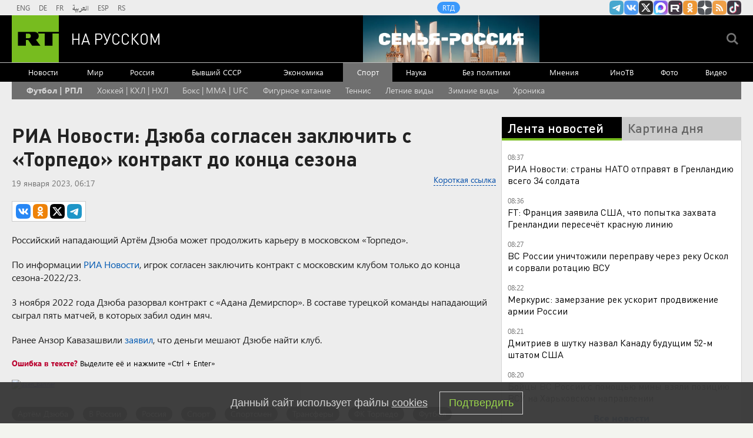

--- FILE ---
content_type: text/html
request_url: https://tns-counter.ru/nc01a**R%3Eundefined*rt_ru/ru/UTF-8/tmsec=rt_ru/529501405***
body_size: -73
content:
925F6F1B6969D0FCX1768542460:925F6F1B6969D0FCX1768542460

--- FILE ---
content_type: application/javascript
request_url: https://smi2.ru/counter/settings?payload=CMi7Ahj-sOGqvDM6JDBlZmRjY2NiLTcxMTAtNDEwYi1hZTdmLTJlZDEzNmFkNGVhYw&cb=_callbacks____0mkggiptc
body_size: 1519
content:
_callbacks____0mkggiptc("[base64]");

--- FILE ---
content_type: text/javascript; charset=utf-8
request_url: https://rb.infox.sg/json?id=904&adblock=false&o=20
body_size: 4701
content:
[{"img": "https://rb.infox.sg/img/897029/image_2.jpg?247", "width": "70", "height": "50", "bg_hex": "#3D4248", "bg_rgb": "61,66,72", "text_color": "#fff", "timestamp": "1768542462946", "created": "1768487830587", "id": "897029", "title": "Тимошенко набросилась на Зеленского с обвинениями", "category": "politics", "body": "Лидер партии «Батькивщина» Юлия Тимошенко, оказавшаяся под подозрением со стороны Национального антикоррупционного бюро Украины (НАБУ) в связи с коррупцией, выступила", "source": "infox.ru", "linkTarget": "byDefault", "url": "//rb.infox.sg/click?aid=897029&type=exchange&id=904&su=aHR0cHM6Ly9jaXMuaW5mb3guc2cvb3RoZXJzL25ld3MvNW5WbVUvP3V0bV9zb3VyY2U9cnVzc2lhbi5ydC5jb20mdXRtX2NhbXBhaWduPTkwNCZ1dG1fbWVkaXVtPWV4Y2hhbmdlJnV0bV9jb250ZW50PWluZm94LnJ1JmlkPXJ1c3NpYW4ucnQuY29t"}, {"img": "https://rb.infox.sg/img/896494/image_2.jpg?203", "width": "70", "height": "50", "bg_hex": "#443D3B", "bg_rgb": "68,61,59", "text_color": "#fff", "timestamp": "1768542462946", "created": "1768388704238", "id": "896494", "title": "У Аслана Трахова изъяли имущество на 13 млрд", "category": "others", "body": "Волгоградский областной суд признал законным решение об обращении в доход государства имущества бывшего председателя Верховного суда Республики Адыгея Аслана Трахова", "source": "rbc.ru", "linkTarget": "byDefault", "url": "//rb.infox.sg/click?aid=896494&type=exchange&id=904&su=aHR0cHM6Ly9jaXMuaW5mb3guc2cvb3RoZXJzL25ld3MvNW5GcDAvP3V0bV9zb3VyY2U9cnVzc2lhbi5ydC5jb20mdXRtX2NhbXBhaWduPTkwNCZ1dG1fbWVkaXVtPWV4Y2hhbmdlJnV0bV9jb250ZW50PXJiYy5ydSZpZD1ydXNzaWFuLnJ0LmNvbW=="}, {"img": "https://rb.infox.sg/img/896387/image_2.jpg?966", "width": "70", "height": "50", "bg_hex": "#CA974E", "bg_rgb": "202,151,78", "text_color": "#000", "timestamp": "1768542462946", "created": "1768380840347", "id": "896387", "title": "Стало известно, сколько заработала Долина за 40 лет своей карьеры", "category": "afisha", "body": "Лариса Долина за четыре десятилетия карьеры не достигла уровня доходов топ-артистов, несмотря на высокую узнаваемость, а скандал с продажей квартиры", "source": "abnews.ru", "linkTarget": "byDefault", "url": "//rb.infox.sg/click?aid=896387&type=exchange&id=904&su=aHR0cHM6Ly9jaXMuaW5mb3guc2cvb3RoZXJzL25ld3MvNW52SFAvP3V0bV9zb3VyY2U9cnVzc2lhbi5ydC5jb20mdXRtX2NhbXBhaWduPTkwNCZ1dG1fbWVkaXVtPWV4Y2hhbmdlJnV0bV9jb250ZW50PWFibmV3cy5ydSZpZD1ydXNzaWFuLnJ0LmNvbW=="}, {"img": "https://rb.infox.sg/img/897015/image_2.jpg?359", "width": "70", "height": "50", "bg_hex": "#B2B1B7", "bg_rgb": "178,177,183", "text_color": "#000", "timestamp": "1768542462946", "created": "1768486267978", "id": "897015", "title": "\"Принудительно изменить\". Россию предупредили об операции Запада", "category": "politics", "body": "admin added", "source": "ria.ru", "linkTarget": "byDefault", "url": "//rb.infox.sg/click?aid=897015&type=exchange&id=904&su=aHR0cHM6Ly9jaXMuaW5mb3guc2cvb3RoZXJzL25ld3MvNW5QNm4vP3V0bV9zb3VyY2U9cnVzc2lhbi5ydC5jb20mdXRtX2NhbXBhaWduPTkwNCZ1dG1fbWVkaXVtPWV4Y2hhbmdlJnV0bV9jb250ZW50PXJpYS5ydSZpZD1ydXNzaWFuLnJ0LmNvbW=="}, {"img": "https://rb.infox.sg/img/896489/image_2.jpg?234", "width": "70", "height": "50", "bg_hex": "#16212B", "bg_rgb": "22,33,43", "text_color": "#fff", "timestamp": "1768542462946", "created": "1768388579415", "id": "896489", "title": "У Золотовицкого была болезнь, с которой никто не мог помочь", "category": "afisha", "body": "Заслуженный артист России и ректор Школы-студии МХАТ Игорь Золотовицкий тяжело заболел полгода назад, сообщила в телеграм-канале пресс-служба театра. «Он был", "source": "rbc.ru", "linkTarget": "byDefault", "url": "//rb.infox.sg/click?aid=896489&type=exchange&id=904&su=aHR0cHM6Ly9jaXMuaW5mb3guc2cvb3RoZXJzL25ld3MvNW5GcGEvP3V0bV9zb3VyY2U9cnVzc2lhbi5ydC5jb20mdXRtX2NhbXBhaWduPTkwNCZ1dG1fbWVkaXVtPWV4Y2hhbmdlJnV0bV9jb250ZW50PXJiYy5ydSZpZD1ydXNzaWFuLnJ0LmNvbW=="}]

--- FILE ---
content_type: application/javascript; charset=utf-8
request_url: https://mediametrics.ru/partner/inject/online.jsonp.ru.js
body_size: 3881
content:
callbackJsonpMediametrics( [{"id": "56750954", "image": "//mediametrics.ru/partner/inject/img/56750954.jpg", "title": "SHOT: беспилотник врезался в многоэтажный жилой дом в Рязани", "source": "russian.rt.com", "link": "//mediametrics.ru/click;mmet/site_ru?//mediametrics.ru/rating/ru/online.html?article=56750954", "favicon": "//mediametrics.ru/favicon/russian.rt.com.ico"},{"id": "62135438", "image": "//mediametrics.ru/partner/inject/img/62135438.jpg", "title": "Боевики ВСУ атаковали Крым", "source": "svpressa.ru", "link": "//mediametrics.ru/click;mmet/site_ru?//mediametrics.ru/rating/ru/online.html?article=62135438", "favicon": "//mediametrics.ru/favicon/svpressa.ru.ico"},{"id": "79964396", "image": "//mediametrics.ru/partner/inject/img/79964396.jpg", "title": "Оброненный погрузчиком тюк сена убил человека в Чойском районе", "source": "www.gorno-altaisk.info", "link": "//mediametrics.ru/click;mmet/site_ru?//mediametrics.ru/rating/ru/online.html?article=79964396", "favicon": "//mediametrics.ru/favicon/www.gorno-altaisk.info.ico"},{"id": "61910861", "image": "//mediametrics.ru/partner/inject/img/61910861.jpg", "title": "Оброненный погрузчиком тюк сена убил человека в Чойском районе", "source": "www.gorno-altaisk.info", "link": "//mediametrics.ru/click;mmet/site_ru?//mediametrics.ru/rating/ru/online.html?article=61910861", "favicon": "//mediametrics.ru/favicon/www.gorno-altaisk.info.ico"},{"id": "59091985", "image": "//mediametrics.ru/partner/inject/img/59091985.jpg", "title": "Антисанитария в морге Тулуна привлекла внимание прокуратуры - IrkutskMedia.ru", "source": "irkutskmedia.ru", "link": "//mediametrics.ru/click;mmet/site_ru?//mediametrics.ru/rating/ru/online.html?article=59091985", "favicon": "//mediametrics.ru/favicon/irkutskmedia.ru.ico"},{"id": "85398732", "image": "//mediametrics.ru/partner/inject/img/85398732.jpg", "title": "В США раскрыли истинные последствия удара &quot;Орешником&quot;", "source": "ria.ru", "link": "//mediametrics.ru/click;mmet/site_ru?//mediametrics.ru/rating/ru/online.html?article=85398732", "favicon": "//mediametrics.ru/favicon/ria.ru.ico"},{"id": "51799437", "image": "//mediametrics.ru/partner/inject/img/51799437.jpg", "title": "В Башкирии индексация тарифов на проезд не затронет льготников", "source": "www.bashinform.ru", "link": "//mediametrics.ru/click;mmet/site_ru?//mediametrics.ru/rating/ru/online.html?article=51799437", "favicon": "//mediametrics.ru/favicon/www.bashinform.ru.ico"},{"id": "53882289", "image": "//mediametrics.ru/partner/inject/img/53882289.jpg", "title": "«Не копите деньги годами»: Мудрец Омар Хайям знал секрет богатства еще сотни лет назад", "source": "samaraonline24.ru", "link": "//mediametrics.ru/click;mmet/site_ru?//mediametrics.ru/rating/ru/online.html?article=53882289", "favicon": "//mediametrics.ru/favicon/samaraonline24.ru.ico"},{"id": "75309490", "image": "//mediametrics.ru/partner/inject/img/75309490.jpg", "title": "США получили огромнейший доход от венесуэльской нефти", "source": "www.mk.ru", "link": "//mediametrics.ru/click;mmet/site_ru?//mediametrics.ru/rating/ru/online.html?article=75309490", "favicon": "//mediametrics.ru/favicon/www.mk.ru.ico"},{"id": "62763523", "image": "//mediametrics.ru/partner/inject/img/62763523.jpg", "title": "«Градусник закончился»: в Кузбассе зафиксировали температуры под -50 °C", "source": "19rusinfo.ru", "link": "//mediametrics.ru/click;mmet/site_ru?//mediametrics.ru/rating/ru/online.html?article=62763523", "favicon": "//mediametrics.ru/favicon/19rusinfo.ru.ico"},{"id": "59993879", "image": "//mediametrics.ru/partner/inject/img/59993879.jpg", "title": "Татьяна Москалькова: Люди жалуются не на законы, а на то, как их исполняют", "source": "kp.ru", "link": "//mediametrics.ru/click;mmet/site_ru?//mediametrics.ru/rating/ru/online.html?article=59993879", "favicon": "//mediametrics.ru/favicon/kp.ru.ico"},{"id": "89333584", "image": "//mediametrics.ru/partner/inject/img/89333584.jpg", "title": "NYT: Нетаньяху попросил Трампа отложить атаку на Иран", "source": "www.kommersant.ru", "link": "//mediametrics.ru/click;mmet/site_ru?//mediametrics.ru/rating/ru/online.html?article=89333584", "favicon": "//mediametrics.ru/favicon/www.kommersant.ru.ico"},{"id": "40950804", "image": "//mediametrics.ru/partner/inject/img/40950804.jpg", "title": "США задержали в Карибском море танкер «Вероника»", "source": "svpressa.ru", "link": "//mediametrics.ru/click;mmet/site_ru?//mediametrics.ru/rating/ru/online.html?article=40950804", "favicon": "//mediametrics.ru/favicon/svpressa.ru.ico"},{"id": "78769178", "image": "//mediametrics.ru/partner/inject/img/78769178.jpg", "title": "В Клиниках СамГМУ приступили к лечению патологий голоса", "source": "syzran-small.ru", "link": "//mediametrics.ru/click;mmet/site_ru?//mediametrics.ru/rating/ru/online.html?article=78769178", "favicon": "//mediametrics.ru/favicon/syzran-small.ru.ico"},{"id": "53318720", "image": "//mediametrics.ru/partner/inject/img/53318720.jpg", "title": "В теракте в Херсонской области погибли 29 человек, пострадали не менее 60 — Следком", "source": "klops.ru", "link": "//mediametrics.ru/click;mmet/site_ru?//mediametrics.ru/rating/ru/online.html?article=53318720", "favicon": "//mediametrics.ru/favicon/klops.ru.ico"},{"id": "24689732", "image": "//mediametrics.ru/partner/inject/img/24689732.jpg", "title": "Россия в 2025 году увеличила экспорт мяса и мясопродуктов почти на 11%", "source": "interfax.ru", "link": "//mediametrics.ru/click;mmet/site_ru?//mediametrics.ru/rating/ru/online.html?article=24689732", "favicon": "//mediametrics.ru/favicon/interfax.ru.ico"},{"id": "88971362", "image": "//mediametrics.ru/partner/inject/img/88971362.jpg", "title": "Очередной завоз в Fix Price в январе: от ваз в форме сердца до лапши из Кореи - что из новинок стоит купить?", "source": "progorod33.ru", "link": "//mediametrics.ru/click;mmet/site_ru?//mediametrics.ru/rating/ru/online.html?article=88971362", "favicon": "//mediametrics.ru/favicon/progorod33.ru.ico"},{"id": "10130539", "image": "//mediametrics.ru/partner/inject/img/10130539.jpg", "title": "12% самарцев планируют окунуться в прорубь на Крещение в этом году", "source": "samaraonline24.ru", "link": "//mediametrics.ru/click;mmet/site_ru?//mediametrics.ru/rating/ru/online.html?article=10130539", "favicon": "//mediametrics.ru/favicon/samaraonline24.ru.ico"},{"id": "7406777", "image": "//mediametrics.ru/partner/inject/img/7406777.jpg", "title": "«Дископровокация» и стендап Вики Складчиковой: как провести выходные в Ульяновске", "source": "73online.ru", "link": "//mediametrics.ru/click;mmet/site_ru?//mediametrics.ru/rating/ru/online.html?article=7406777", "favicon": "//mediametrics.ru/favicon/73online.ru.ico"},{"id": "15597763", "image": "//mediametrics.ru/partner/inject/img/15597763.jpg", "title": "Глава Ямала вошел в состав оргкомитета Международного фестиваля молодежи", "source": "ura.news", "link": "//mediametrics.ru/click;mmet/site_ru?//mediametrics.ru/rating/ru/online.html?article=15597763", "favicon": "//mediametrics.ru/favicon/ura.news.ico"},{"id": "42480854", "image": "//mediametrics.ru/partner/inject/img/42480854.jpg", "title": "Камчатку накрыл самый мощный снегопад за десятки лет, есть погибшие: как регион справляется с последствиями", "source": "ura.news", "link": "//mediametrics.ru/click;mmet/site_ru?//mediametrics.ru/rating/ru/online.html?article=42480854", "favicon": "//mediametrics.ru/favicon/ura.news.ico"},{"id": "84944109", "image": "//mediametrics.ru/partner/inject/img/84944109.jpg", "title": "Грозит еще двум городам: в Кемерове объявлен режим НМУ • 16.01.2026", "source": "sibdepo.ru", "link": "//mediametrics.ru/click;mmet/site_ru?//mediametrics.ru/rating/ru/online.html?article=84944109", "favicon": "//mediametrics.ru/favicon/sibdepo.ru.ico"},{"id": "23024879", "image": "//mediametrics.ru/partner/inject/img/23024879.jpg", "title": "В Тюмени прекратили поиски 13-летнего подростка, ушедшего из дома", "source": "megatyumen.ru", "link": "//mediametrics.ru/click;mmet/site_ru?//mediametrics.ru/rating/ru/online.html?article=23024879", "favicon": "//mediametrics.ru/favicon/megatyumen.ru.ico"},{"id": "48209138", "image": "//mediametrics.ru/partner/inject/img/48209138.jpg", "title": "7 признаков в доме, которые выдают женщину, не заботящуюся о себе: внимание к мелочам важно", "source": "progorod43.ru", "link": "//mediametrics.ru/click;mmet/site_ru?//mediametrics.ru/rating/ru/online.html?article=48209138", "favicon": "//mediametrics.ru/favicon/progorod43.ru.ico"},{"id": "63661315", "image": "//mediametrics.ru/partner/inject/img/63661315.jpg", "title": "На счету каждая минута: в Благовещенске быстрая реакция инспекторов ДПС помогла спасти ребенка", "source": "asn24.ru", "link": "//mediametrics.ru/click;mmet/site_ru?//mediametrics.ru/rating/ru/online.html?article=63661315", "favicon": "//mediametrics.ru/favicon/asn24.ru.ico"},{"id": "26843397", "image": "//mediametrics.ru/partner/inject/img/26843397.jpg", "title": "Путин сказал главное. Выдвинут ультиматум? Россия настаивает на…", "source": "www.kapital-rus.ru", "link": "//mediametrics.ru/click;mmet/site_ru?//mediametrics.ru/rating/ru/online.html?article=26843397", "favicon": "//mediametrics.ru/favicon/www.kapital-rus.ru.ico"},{"id": "56180999", "image": "//mediametrics.ru/partner/inject/img/56180999.jpg", "title": "Крупную кражу товаров с маркетплейса раскрыли в Хабаровске - AmurMedia.ru", "source": "amurmedia.ru", "link": "//mediametrics.ru/click;mmet/site_ru?//mediametrics.ru/rating/ru/online.html?article=56180999", "favicon": "//mediametrics.ru/favicon/amurmedia.ru.ico"},{"id": "89068812", "image": "//mediametrics.ru/partner/inject/img/89068812.jpg", "title": "Резкий рост сахара после еды повышает риск болезни Альцгеймера", "source": "samaraonline24.ru", "link": "//mediametrics.ru/click;mmet/site_ru?//mediametrics.ru/rating/ru/online.html?article=89068812", "favicon": "//mediametrics.ru/favicon/samaraonline24.ru.ico"},{"id": "37457202", "image": "//mediametrics.ru/partner/inject/img/37457202.jpg", "title": "В Роскомнадзоре заявили об отсутствии оснований для разблокировки Roblox", "source": "russian.rt.com", "link": "//mediametrics.ru/click;mmet/site_ru?//mediametrics.ru/rating/ru/online.html?article=37457202", "favicon": "//mediametrics.ru/favicon/russian.rt.com.ico"},{"id": "46476601", "image": "//mediametrics.ru/partner/inject/img/46476601.jpg", "title": "Названы причины, почему взлетела цена на хлеб", "source": "ura.news", "link": "//mediametrics.ru/click;mmet/site_ru?//mediametrics.ru/rating/ru/online.html?article=46476601", "favicon": "//mediametrics.ru/favicon/ura.news.ico"},{"id": "59535674", "image": "//mediametrics.ru/partner/inject/img/59535674.jpg", "title": "«&quot;Ошибаться можно — врать нельзя...&quot;. Вранье в данном случае это ПРИГОВОР СТРАНЕ»: эксперт", "source": "www.kapital-rus.ru", "link": "//mediametrics.ru/click;mmet/site_ru?//mediametrics.ru/rating/ru/online.html?article=59535674", "favicon": "//mediametrics.ru/favicon/www.kapital-rus.ru.ico"},{"id": "34994551", "image": "//mediametrics.ru/partner/inject/img/34994551.jpg", "title": "Подросток расстрелял из пистолета хулиганов в Москве", "source": "ptzgovorit.ru", "link": "//mediametrics.ru/click;mmet/site_ru?//mediametrics.ru/rating/ru/online.html?article=34994551", "favicon": "//mediametrics.ru/favicon/ptzgovorit.ru.ico"},{"id": "72528251", "image": "//mediametrics.ru/partner/inject/img/72528251.jpg", "title": "Расчет ударного БПЛА «Молния-2» уничтожил пункт управления дронами ВСУ", "source": "www.iz.ru", "link": "//mediametrics.ru/click;mmet/site_ru?//mediametrics.ru/rating/ru/online.html?article=72528251", "favicon": "//mediametrics.ru/favicon/www.iz.ru.ico"},{"id": "68050325", "image": "//mediametrics.ru/partner/inject/img/68050325.jpg", "title": "Как варят настоящий борщ, а не суп со свеклой: нашла рецепт в книге 1952 года. Есть две тонкости: от них зависит вкус и рубиновый цвет", "source": "progorod35.ru", "link": "//mediametrics.ru/click;mmet/site_ru?//mediametrics.ru/rating/ru/online.html?article=68050325", "favicon": "//mediametrics.ru/favicon/progorod35.ru.ico"},{"id": "19779010", "image": "//mediametrics.ru/partner/inject/img/19779010.jpg", "title": "Спецоперация на минувшей неделе. ВСУ, обороняясь, отступают, ВС РФ неумолимо идут вперед", "source": "ukraina.ru", "link": "//mediametrics.ru/click;mmet/site_ru?//mediametrics.ru/rating/ru/online.html?article=19779010", "favicon": "//mediametrics.ru/favicon/ukraina.ru.ico"},{"id": "73277908", "image": "//mediametrics.ru/partner/inject/img/73277908.jpg", "title": "В Ачинске собака спасла девочку-подростка, а сама погибла", "source": "19rusinfo.ru", "link": "//mediametrics.ru/click;mmet/site_ru?//mediametrics.ru/rating/ru/online.html?article=73277908", "favicon": "//mediametrics.ru/favicon/19rusinfo.ru.ico"}] );